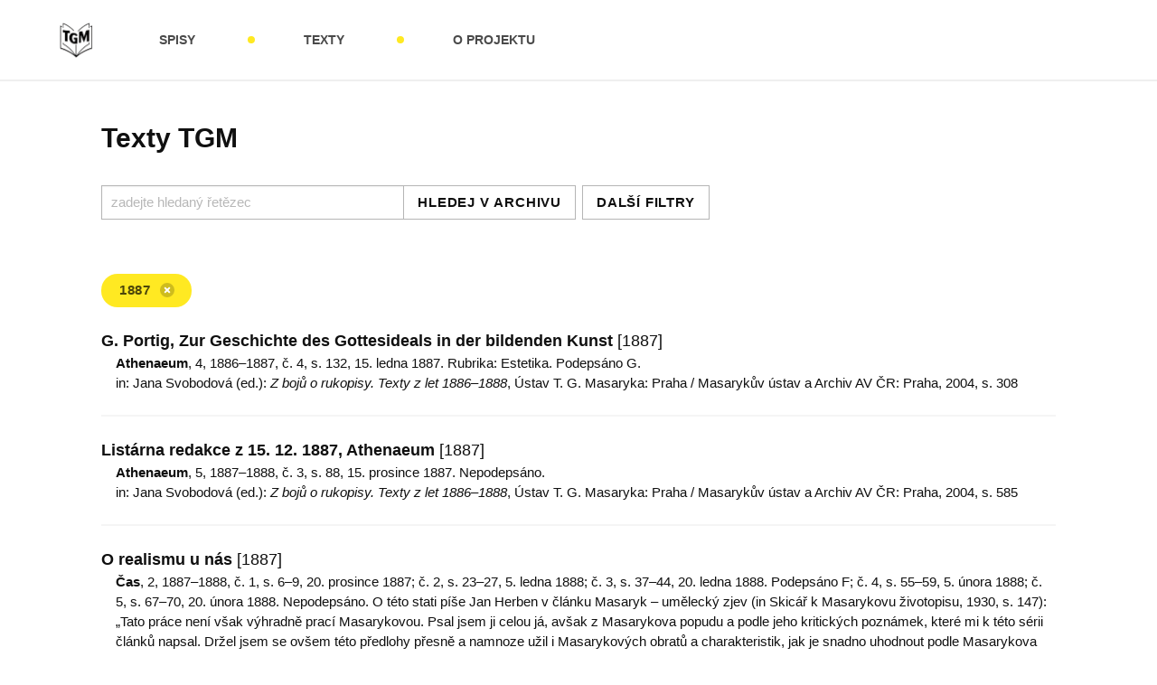

--- FILE ---
content_type: text/html; charset=utf-8
request_url: https://masaryk.mua.cas.cz/Archive?Year=1887
body_size: 25327
content:
<!DOCTYPE html>
<html lang="en">
<head>
    <!-- Google tag (gtag.js) -->
    <script async src="https://www.googletagmanager.com/gtag/js?id=G-KHS21RCRTW"></script>
    <script>
        window.dataLayer = window.dataLayer || [];
        function gtag() { dataLayer.push(arguments); }
        gtag('js', new Date());

        gtag('config', 'G-KHS21RCRTW');
    </script>
    <meta charset="utf-8" />
    <meta name="viewport" content="initial-scale=1">
    <title>Texty TGM | Masarykův archiv</title>
    <script src="https://kit.fontawesome.com/6aaaa11a38.js" crossorigin="anonymous"></script>
    <script src="https://code.jquery.com/jquery-3.6.4.min.js"></script>
    <link rel="icon" type="image/svg+xml" href="/img/fav-logo.svg">
    <link rel="stylesheet" href="/lib/bulma/css/bulma.css?v=20230822-01" />
    <link rel="stylesheet" href="/css/site.css?v=6917msY9GWFM69alql9mG7R2h6GMSSezx66fFWt2C4I" />

    <script src="/js/site.js?v=T5kkVGFOFRCRPxEHexgunj4A_N9EzeToEoRtW8YEg94"></script>
</head>
<body class="has-navbar-fixed-top">
    
<nav class="container-fluid navbar is-fixed-top" role="navigation" aria-label="main navigation" style="border-bottom: 2px solid #efefef">
    <div class="container">
        <div class="navbar-brand">
            <a class="navbar-item" title="Hlavní stránka" href="/">
                <img src="/img/logo.png" />
            </a>
            <a id="navbar-burger-top" role="button" class="navbar-burger" aria-label="menu" aria-expanded="false" data-target="navbarContent">
                <span aria-hidden="true"></span>
                <span aria-hidden="true"></span>
                <span aria-hidden="true"></span>
            </a>
        </div>

        <div id="navbarContent" class="navbar-menu">
            <div class="navbar-start">
                <div class="navbar-item has-dropdown is-hoverable">
                    <a class="navbar-item is-uppercase has-text-weight-semibold mx-6" href="/">
                        Spisy
                    </a>

                    <div class="navbar-dropdown is-boxed" style="max-height:300px;overflow-y:auto">

                                <a class="navbar-item" href="/Archive/Detail/1">svazek 1 | Sebevra&#x17E;da hromadn&#xFD;m jevem spole&#x10D;ensk&#xFD;m modern&#xED; osv&#x11B;ty</a>
                            
                                <a class="navbar-item" href="/Archive/Detail/2">svazek 2 | Z&#xE1;kladov&#xE9; konkr&#xE9;tn&#xE9; logiky. T&#x159;&#xED;d&#x11B;n&#xED; a soustava v&#x11B;d</a>
                            
                                <a class="navbar-item" href="/Archive/Detail/3">svazek 3 | Pokus o konkr&#xE9;tn&#xED; logiku. T&#x159;&#xED;d&#x11B;n&#xED; a soustava v&#x11B;d</a>
                            
                                <a class="navbar-item" href="/Archive/Detail/4">svazek 4 | Univerzitn&#xED; p&#x159;edn&#xE1;&#x161;ky I</a>
                            
                                <a class="navbar-item" href="/Archive/Detail/5">svazek 5 | Univerzitn&#xED; p&#x159;edn&#xE1;&#x161;ky II</a>
                            
                                <a class="navbar-item" href="/Archive/Detail/6">svazek 6 | &#x10C;esk&#xE1; ot&#xE1;zka. Na&#x161;e nyn&#x11B;j&#x161;&#xED; krize. Jan Hus</a>
                            
                                <a class="navbar-item" href="/Archive/Detail/7">svazek 7 | Karel Havl&#xED;&#x10D;ek. Snahy a tu&#x17E;by politick&#xE9;ho probuzen&#xED;</a>
                            
                                <a class="navbar-item" href="/Archive/Detail/8">svazek 8 | Modern&#xED; &#x10D;lov&#x11B;k a n&#xE1;bo&#x17E;enstv&#xED;</a>
                            
                                <a class="navbar-item" href="/Archive/Detail/9">svazek 9 | Ot&#xE1;zka soci&#xE1;ln&#xED; I. Z&#xE1;klady marxismu filosofick&#xE9; a sociologick&#xE9;, svazek prvn&#xED;</a>
                            
                                <a class="navbar-item" href="/Archive/Detail/10">svazek 10 | Ot&#xE1;zka soci&#xE1;ln&#xED; II. Z&#xE1;klady marxismu filosofick&#xE9; a sociologick&#xE9;, svazek druh&#xFD;</a>
                            
                                <a class="navbar-item" href="/Archive/Detail/11">svazek 11 | Rusko a Evropa I. Studie o duchovn&#xED;ch proudech v Rusku. D&#xED;l I. a d&#xED;l II. &#x10D;&#xE1;st I.</a>
                            
                                <a class="navbar-item" href="/Archive/Detail/12">svazek 12 | Rusko a Evropa II. Studie o duchovn&#xED; proudech v Rusku. D&#xED;l II. &#x10D;&#xE1;st 2. a&#x17E; 5. a d&#xED;l III. &#x10D;&#xE1;st I.</a>
                            
                                <a class="navbar-item" href="/Archive/Detail/13">svazek 13 | Rusko a Evropa III. Studie o duchovn&#xED; proudech v Rusku. D&#xED;l III. &#x10D;&#xE1;st 2. a &#x10D;&#xE1;st 3.</a>
                            
                                <a class="navbar-item" href="/Archive/Detail/14">svazek 14 | Nov&#xE1; Evropa. Stanovisko slovansk&#xE9;</a>
                            
                                <a class="navbar-item" href="/Archive/Detail/15">svazek 15 | Sv&#x11B;tov&#xE1; revoluce</a>
                            
                                <a class="navbar-item" href="/Archive/Detail/16">svazek 16 | Juvenilie. Studie a stati z let 1876&#x2013;1881</a>
                            
                                <a class="navbar-item" href="/Archive/Detail/17">svazek 17 | P&#x159;edn&#xE1;&#x161;ky a studie z let 1882&#x2013;1884 (Hume &#x2013; Pascal &#x2013; Buckle &#x2013; O studiu d&#x11B;l b&#xE1;snick&#xFD;ch)</a>
                            
                                <a class="navbar-item" href="/Archive/Detail/18">svazek 18 | Z po&#x10D;&#xE1;tku Athenea. Texty z let 1883&#x2013;1885</a>
                            
                                <a class="navbar-item" href="/Archive/Detail/19">svazek 19 | Z boj&#x16F; o rukopisy. Texty z let 1886&#x2013;1888</a>
                            
                                <a class="navbar-item" href="/Archive/Detail/20">svazek 20 | Slovansk&#xE9; studie a texty z let 1889&#x2013;1891</a>
                            
                                <a class="navbar-item" href="/Archive/Detail/21">svazek 21 | Parlamentn&#xED; projevy 1891&#x2013;1893</a>
                            
                                <a class="navbar-item" href="/Archive/Detail/22">svazek 22 | Na&#x161;e doba. Texty z let 1892&#x2013;1894</a>
                            
                                <a class="navbar-item" href="/Archive/Detail/23">svazek 23 | Mezi literaturou a politikou. Texty z let 1895&#x2013;1897</a>
                            
                                <a class="navbar-item" href="/Archive/Detail/24">svazek 24a | Hilsneri&#xE1;da. Texty z let 1898&#x2013;1900 I</a>
                            
                                <a class="navbar-item" href="/Archive/Detail/25">svazek 24b | Hilsneri&#xE1;da. Texty z let 1898&#x2013;1900 II</a>
                            
                                <a class="navbar-item" href="/Archive/Detail/26">svazek 25 | Ide&#xE1;ly humanitn&#xED; a texty z let 1901&#x2013;1903</a>
                            
                                <a class="navbar-item" href="/Archive/Detail/27">svazek 26 | Z boj&#x16F; o n&#xE1;bo&#x17E;enstv&#xED;. Texty z let 1904&#x2013;1906</a>
                            
                                <a class="navbar-item" href="/Archive/Detail/28">svazek 27 | Demokracie v politice. Texty z let 1907&#x2013;1910</a>
                            
                                <a class="navbar-item" href="/Archive/Detail/29">svazek 28 | Politika v&#x11B;dou a um&#x11B;n&#xED;m. Texty z let 1911&#x2013;1914</a>
                            
                                <a class="navbar-item" href="/Archive/Detail/30">svazek 29 | Parlamentn&#xED; projevy 1907&#x2013;1914</a>
                            
                                <a class="navbar-item" href="/Archive/Detail/31">svazek 30 | V&#xE1;lka a revoluce I. &#x10C;l&#xE1;nky &#x2013; memoranda &#x2013; p&#x159;edn&#xE1;&#x161;ky &#x2013; rozhovory 1914&#x2013;1916</a>
                            
                                <a class="navbar-item" href="/Archive/Detail/32">svazek 31 | V&#xE1;lka a revoluce II. &#x10C;l&#xE1;nky &#x2013; memoranda &#x2013; p&#x159;edn&#xE1;&#x161;ky &#x2013; rozhovory 1917</a>
                            
                                <a class="navbar-item" href="/Archive/Detail/33">svazek 32 | V&#xE1;lka a revoluce III. &#x10C;l&#xE1;nky, memoranda, p&#x159;edn&#xE1;&#x161;ky, rozhovory 1918</a>
                            
                                <a class="navbar-item" href="/Archive/Detail/34">svazek 33 | Cesta demokracie. I, Projevy, &#x10D;l&#xE1;nky, rozhovory 1918&#x2013;1920</a>
                            
                                <a class="navbar-item" href="/Archive/Detail/35">svazek 34 | Cesta demokracie. II, Projevy, &#x10D;l&#xE1;nky, rozhovory 1921&#x2013;1923</a>
                            
                                <a class="navbar-item" href="/Archive/Detail/36">svazek 35 | Cesta demokracie. III, Projevy, &#x10D;l&#xE1;nky, rozhovory 1924-1928</a>
                            
                                <a class="navbar-item" href="/Archive/Detail/37">svazek 36 | Cesta demokracie. IV, Projevy, &#x10D;l&#xE1;nky, rozhovory 1929-1937</a>
                            
                                <a class="navbar-item" href="/Archive/Detail/38">svazek 37 | Hovory s T. G. Masarykem</a>
                            
                                <a class="navbar-item" href="/Archive/Detail/39">svazek 38 | Duch a &#x10D;in. Rozmluvy s Masarykem</a>
                            
                                <a class="navbar-item" href="/Archive/Detail/40">svazek 39 | Programy Masarykov&#xFD;ch politick&#xFD;ch stran. &#x10C;esk&#xE1; strana lidov&#xE1; a &#x10C;esk&#xE1; strana pokrokov&#xE1;. Texty z let 1900&#x2013;1912</a>
                                                </div>
                </div>

                <a class="navbar-item has-primary-dot is-uppercase has-text-weight-semibold mx-6" title="Archiv" href="/Archive">
                    Texty
                </a>
                <a class="navbar-item has-primary-dot is-uppercase has-text-weight-semibold mx-6" title="O projektu" href="/About">
                    O projektu
                </a>



            </div>
        </div>
    </div>
</nav>

<script>
    $(document).ready(function () {
        $("#navbar-burger-top").click(function () {
            $("#navbar-burger-top").toggleClass("is-active");
            $("#navbarContent").toggleClass("is-active");
        });
    });
</script>


    <div b-10jrxlfjvc class="container">
        <div b-10jrxlfjvc class="section">
            

<h1 class="title">
    Texty TGM
</h1>


<div class="my-5 columns is-variable is-1 is-vcentered">
    <div class="column is-half">
        <form name='form_search' id='form_search' method='get' enctype='multipart/form-data' action="/Archive">
            

<div class="field is-horizontal has-addons">

    <div class="control is-expanded">
        <input class="input" type="text" name='Query' placeholder="zadejte hledaný řetězec" />
    </div>
    <div class="control">
        <input class='button is-fullwidth is-uppercase' type='submit' value='Hledej v archivu' />
    </div>

        <input type="hidden" name="Year" value="1887" />

</div>



        </form>
    </div>
    <div class="column is-half">
        

        

        

        
<div class="is-fullwidth dropdown is-hoverable">
    <div class="dropdown-trigger">
        <button class="button is-outlined is-uppercase" aria-haspopup="true" aria-controls="dropdown-menu4">
            <span>
                Další filtry
            </span>
        </button>
    </div>
    <div class="dropdown-menu" id="dropdown-menu4" role="menu">
        <div class="dropdown-content">
            <div class="dropdown-item">
                <label class="checkbox">
                    <input name="Dubia" type="checkbox" value="true" onclick="$('#form_search').submit()" >
                    Přidat dubia
                </label>
            </div>
            <div class="dropdown-item">
                <label class="checkbox">
                    <input name="AboutTGM" type="checkbox" value="true" onclick="$('#form_search').submit()" >
                    Referáty a interpretace Masarykových řečí
                </label>
            </div>
            <div class="dropdown-item">
                <label class="checkbox">
                    <input name="Collective" type="checkbox" value="true" onclick="$('#form_search').submit()" >
                    Kolektivní autorství
                </label>
            </div>
        </div>
    </div>
</div>

    </div>
</div>




<br />

    <div class="columns is-variable is-1">
        <div class="column">
                <a class="button is-primary is-rounded" title="odebrat filtr" href="/Archive">
                    1887&nbsp;&nbsp;<span class="delete is-small"></span>
                </a>
        </div>
    </div>




<div class="is-size-5 records">
    <input id="nextPage" type="hidden" value="1" />
    <input id="totalRows" type="hidden" value="39" />
    <input id="nextPageUrl" type="hidden" value="/Archive?handler=NextPage" />
    
        
    <div class="block ModelRow" id="Model-113">
        <b>
                <a title="Otevřít detail dokumentu..." href="/Archive/Detail/113">
                    G. Portig, Zur Geschichte des Gottesideals in der bildenden Kunst
                </a>
        </b>

                [1887]
            


            <div class="ml-4 is-size-6">
                <ul>
                    <li>
                        <b>Athenaeum</b>, 4, 1886–1887, č. 4, s. 132, 15. ledna 1887. Rubrika: Estetika. Podepsáno G.
                    </li>
                </ul>
            </div>
            <div class="ml-4 is-size-6">
                <ul><li>in: Jana Svobodová (ed.): <i><a href='/Archive/Detail/19'>Z bojů o rukopisy. Texty z let 1886–1888</a></i>, Ústav T. G. Masaryka: Praha / Masarykův ústav a Archiv AV ČR: Praha, 2004, s. 308</li></ul>
            </div>
    </div>
    <div id="Highlights-113">
    </div>

        <hr />
        
    <div class="block ModelRow" id="Model-185">
        <b>
                <a title="Otevřít detail dokumentu..." href="/Archive/Detail/185">
                    List&#xE1;rna redakce z 15. 12. 1887, Athenaeum
                </a>
        </b>

                [1887]
            


            <div class="ml-4 is-size-6">
                <ul>
                    <li>
                        <b>Athenaeum</b>, 5, 1887–1888, č. 3, s. 88, 15. prosince 1887. Nepodepsáno.
                    </li>
                </ul>
            </div>
            <div class="ml-4 is-size-6">
                <ul><li>in: Jana Svobodová (ed.): <i><a href='/Archive/Detail/19'>Z bojů o rukopisy. Texty z let 1886–1888</a></i>, Ústav T. G. Masaryka: Praha / Masarykův ústav a Archiv AV ČR: Praha, 2004, s. 585</li></ul>
            </div>
    </div>
    <div id="Highlights-185">
    </div>

        <hr />
        
    <div class="block ModelRow" id="Model-135">
        <b>
                <a title="Otevřít detail dokumentu..." href="/Archive/Detail/135">
                    O realismu u n&#xE1;s
                </a>
        </b>

                [1887]
            


            <div class="ml-4 is-size-6">
                <ul>
                    <li>
                        <b>Čas</b>, 2, 1887–1888, č. 1, s. 6–9, 20. prosince 1887; č. 2, s. 23–27, 5. ledna 1888; č. 3, s. 37–44, 20. ledna 1888. Podepsáno F; č. 4, s. 55–59, 5. února 1888; č. 5, s. 67–70, 20. února 1888. Nepodepsáno. O této stati píše Jan Herben v článku Masaryk – umělecký zjev (in Skicář k Masarykovu životopisu, 1930, s. 147): „Tato práce není však výhradně prací Masarykovou. Psal jsem ji celou já, avšak z Masarykova popudu a podle jeho kritických poznámek, které mi k této sérii článků napsal. Držel jsem se ovšem této předlohy přesně a namnoze užil i Masa­rykových obratů a charakteristik, jak je snadno uhodnout podle Masarykova slohu.“
                    </li>
                </ul>
            </div>
            <div class="ml-4 is-size-6">
                <ul><li>in: Jana Svobodová (ed.): <i><a href='/Archive/Detail/19'>Z bojů o rukopisy. Texty z let 1886–1888</a></i>, Ústav T. G. Masaryka: Praha / Masarykův ústav a Archiv AV ČR: Praha, 2004, s. 364–390</li></ul>
            </div>
    </div>
    <div id="Highlights-135">
    </div>

        <hr />
        
    <div class="block ModelRow" id="Model-121">
        <b>
                <a title="Otevřít detail dokumentu..." href="/Archive/Detail/121">
                    Alexander von Reinholdt, Geschichte der russischen Literatur
                </a>
        </b>

                [1887]
            


            <div class="ml-4 is-size-6">
                <ul>
                    <li>
                        <b>Athenaeum</b>, 4, 1886–1887, č. 9, s. 297–298, 15. června 1887. Rubrika: Literatura. Podepsáno F.
                    </li>
                </ul>
            </div>
            <div class="ml-4 is-size-6">
                <ul><li>in: Jana Svobodová (ed.): <i><a href='/Archive/Detail/19'>Z bojů o rukopisy. Texty z let 1886–1888</a></i>, Ústav T. G. Masaryka: Praha / Masarykův ústav a Archiv AV ČR: Praha, 2004, s. 340</li></ul>
            </div>
    </div>
    <div id="Highlights-121">
    </div>

        <hr />
        
    <div class="block ModelRow" id="Model-129">
        <b>
                <a title="Otevřít detail dokumentu..." href="/Archive/Detail/129">
                    &#x414;APB&#x418;H&#x418;CMb. KP&#x418;T&#x418;&#x427;ECKOE &#x418;&#x417;C&#x41B;&#x42A;&#x415;&#x414;OBAH&#x418;E H. &#x42F;. &#x414;AH&#x418;JIEBCKA&#x413;O
                </a>
        </b>

                [1887]
            


            <div class="ml-4 is-size-6">
                <ul>
                    <li>
                        <b>Athenaeum</b>, 5, 1887–1888, č. 1, s. 22–23, 15. října 1887. Rubrika: Filozofie. Podepsáno M.
                    </li>
                </ul>
            </div>
            <div class="ml-4 is-size-6">
                <ul><li>in: Jana Svobodová (ed.): <i><a href='/Archive/Detail/19'>Z bojů o rukopisy. Texty z let 1886–1888</a></i>, Ústav T. G. Masaryka: Praha / Masarykův ústav a Archiv AV ČR: Praha, 2004, s. 357</li></ul>
            </div>
    </div>
    <div id="Highlights-129">
    </div>

        <hr />
        
    <div class="block ModelRow" id="Model-128">
        <b>
                <a title="Otevřít detail dokumentu..." href="/Archive/Detail/128">
                    Histoire de la science politique dans ses rapports avec la morale
                </a>
        </b>

                [1887]
            


            <div class="ml-4 is-size-6">
                <ul>
                    <li>
                        <b>Athenaeum</b>, 5, 1887–1888, č. 1, s. 17, 15. října 1887. Rubrika: Pedagogika. Podepsáno M.
                    </li>
                </ul>
            </div>
            <div class="ml-4 is-size-6">
                <ul><li>in: Jana Svobodová (ed.): <i><a href='/Archive/Detail/19'>Z bojů o rukopisy. Texty z let 1886–1888</a></i>, Ústav T. G. Masaryka: Praha / Masarykův ústav a Archiv AV ČR: Praha, 2004, s. 356</li></ul>
            </div>
    </div>
    <div id="Highlights-128">
    </div>

        <hr />
        
    <div class="block ModelRow" id="Model-182">
        <b>
                <a title="Otevřít detail dokumentu..." href="/Archive/Detail/182">
                    List&#xE1;rna redakce z 15. 6. 1887, Athenaeum
                </a>
        </b>

                [1887]
            


            <div class="ml-4 is-size-6">
                <ul>
                    <li>
                        <b>Athenaeum</b>, 4, 1886–1887, č. 9, s. 300, 15. června 1887. Nepodepsáno.
                    </li>
                </ul>
            </div>
            <div class="ml-4 is-size-6">
                <ul><li>in: Jana Svobodová (ed.): <i><a href='/Archive/Detail/19'>Z bojů o rukopisy. Texty z let 1886–1888</a></i>, Ústav T. G. Masaryka: Praha / Masarykův ústav a Archiv AV ČR: Praha, 2004, s. 580–582</li></ul>
            </div>
    </div>
    <div id="Highlights-182">
    </div>

        <hr />
        
    <div class="block ModelRow" id="Model-118">
        <b>
                <a title="Otevřít detail dokumentu..." href="/Archive/Detail/118">
                    Vlasteneck&#xE1; policie
                </a>
        </b>

                [1887]
            


            <div class="ml-4 is-size-6">
                <ul>
                    <li>
                        <b>Čas</b>, 1, 1886–1887, č. 6., s. 81–87, 5. března 1887. Nepodepsáno.
                    </li>
                </ul>
            </div>
            <div class="ml-4 is-size-6">
                <ul><li>in: Jana Svobodová (ed.): <i><a href='/Archive/Detail/19'>Z bojů o rukopisy. Texty z let 1886–1888</a></i>, Ústav T. G. Masaryka: Praha / Masarykův ústav a Archiv AV ČR: Praha, 2004, s. 322–334</li></ul>
            </div>
    </div>
    <div id="Highlights-118">
    </div>

        <hr />
        
    <div class="block ModelRow" id="Model-125">
        <b>
                <a title="Otevřít detail dokumentu..." href="/Archive/Detail/125">
                    Odm&#xED;tnut&#xED;
                </a>
        </b>

                [1887]
            


            <div class="ml-4 is-size-6">
                <ul>
                    <li>
                        <b>Athenaeum, 4</b>, 1886–1887, č.10, s. 345–346, 15. července 1887. Podepsán T. G. Masaryk.
                    </li>
                </ul>
            </div>
            <div class="ml-4 is-size-6">
                <ul><li>in: Jana Svobodová (ed.): <i><a href='/Archive/Detail/19'>Z bojů o rukopisy. Texty z let 1886–1888</a></i>, Ústav T. G. Masaryka: Praha / Masarykův ústav a Archiv AV ČR: Praha, 2004, s. 347–353</li></ul>
            </div>
    </div>
    <div id="Highlights-125">
    </div>

        <hr />
        
    <div class="block ModelRow" id="Model-204">
        <b>
                <a title="Otevřít detail dokumentu..." href="/Archive/Detail/204">
                    Odpov&#x11B;&#x10F; prof. J. Kv&#xED;&#x10D;alovi
                </a>
        </b>

                [1887]
            


            <div class="ml-4 is-size-6">
                <ul><li>in: Jana Svobodová (ed.): <i><a href='/Archive/Detail/19'>Z bojů o rukopisy. Texty z let 1886–1888</a></i>, Ústav T. G. Masaryka: Praha / Masarykův ústav a Archiv AV ČR: Praha, 2004, s. 633–641</li></ul>
            </div>
    </div>
    <div id="Highlights-204">
    </div>

        <hr />

</div>
   <button id="nextPageButton" class="button is-primary is-uppercase" onclick="getNextPage()">Načíst další záznamy | celkový počet: 39</button>

        </div>
        <footer b-10jrxlfjvc class="footer">
            <div b-10jrxlfjvc class="content">
                <div b-10jrxlfjvc class="columns">
                    <div b-10jrxlfjvc class="column is-1">
                        <a b-10jrxlfjvc href="https://mua.cas.cz" target="_blank"><img style="height:50px" src="/img/logo-mob.svg" /></a>
                    </div>
                    <div b-10jrxlfjvc class="column">
                        <p b-10jrxlfjvc>
                            Masarykův ústav a Archiv AV ČR, v. v. i.<br b-10jrxlfjvc />
                            Gabčíkova 2362/10, 182 00 Praha 8<br b-10jrxlfjvc />
                            mua@mua.cas.cz
                        </p>
                    </div>
                    <div b-10jrxlfjvc class="column is-1">
                        <a b-10jrxlfjvc href="https://utgm.cz" target="_blank"><img style="height:50px" src="/img/logo-utgm.gif" /></a>
                    </div>
                    <div b-10jrxlfjvc class="column">
                        <p b-10jrxlfjvc>
                            Ústav T. G. Masaryka, o. p. s.<br b-10jrxlfjvc />
                            Jilská 1, 110 00, Praha 1<br b-10jrxlfjvc />
                            info@utgm.cz
                        </p>
                    </div>
                </div>
            </div>
        </footer>
    </div>
</body>
</html>


--- FILE ---
content_type: text/css
request_url: https://masaryk.mua.cas.cz/css/site.css?v=6917msY9GWFM69alql9mG7R2h6GMSSezx66fFWt2C4I
body_size: 409
content:
html {
  font-size: 14px;
}

@media (min-width: 768px) {
  html {
    font-size: 16px;
  }
}

html {
  position: relative;
  min-height: 100%;
}

body {
  margin-bottom: 60px;
}

/*ul.dash {
    list-style-type: none;
}

    ul.dash li:before {
        content: '\2014';
        position: absolute;
        margin-left: -30px;
    }


ul.nondash {
    list-style-type: none;
}

ul.nondash li:before {
    content: '';
    position: absolute;
    margin-left: -30px;
}

li.indented {
    list-style-position: inside;
    text-indent: -1em;
    padding-left: 1em;
*/}

--- FILE ---
content_type: text/javascript
request_url: https://masaryk.mua.cas.cz/js/site.js?v=T5kkVGFOFRCRPxEHexgunj4A_N9EzeToEoRtW8YEg94
body_size: 1488
content:
function getNextPage() {
    var form = $("#form_search");
    var page = parseInt($("#nextPage").val()) + 1;

    var data = form.serialize() + "&pagenumber=" + page;
    $("#nextPage").val(page);

    $.ajax({
        type: "GET",
        url: $("#nextPageUrl").val(),
        data: data, // serializes the form's elements.
        success: function (data) {
            $(".records").append(data);
            if (parseInt($("#totalRows").val()) <= $(".ModelRow").length)
                $("#nextPageButton").hide()
        }
    });
}

function showHighlights(documentId, url) {
    $.ajax({
        type: "GET",
        url: url,
        success: function (data) {
            $("#Highlights-" + documentId).empty(); 
            $("#Highlights-" + documentId).append(data); 
        }
    });
}

var timeout = 600;

function goToPage(page) {
    openTab("PDF");
    const myTimeout = setTimeout(function () { documentViewerJS.setCurrentPageNumber(page); timeOut = 0; }, timeout);
    
}

function openTab(tabName) {
    if ($("#" + tabName + "_tab").length == 0)
        return;
    var i, x, tablinks;
    x = document.getElementsByClassName("content-tab");
    for (i = 0; i < x.length; i++) {
        x[i].style.display = "none";
        x[i].style.visibility = "";

    }
    tablinks = document.getElementsByClassName("tab");
    for (i = 0; i < x.length; i++) {
        tablinks[i].className = tablinks[i].className.replace(" is-active", "");
    }
    document.getElementById(tabName).style.display = "block";
    $("#" + tabName + "_tab").addClass("is-active"); //evt.currentTarget.className += " is-active";
}
